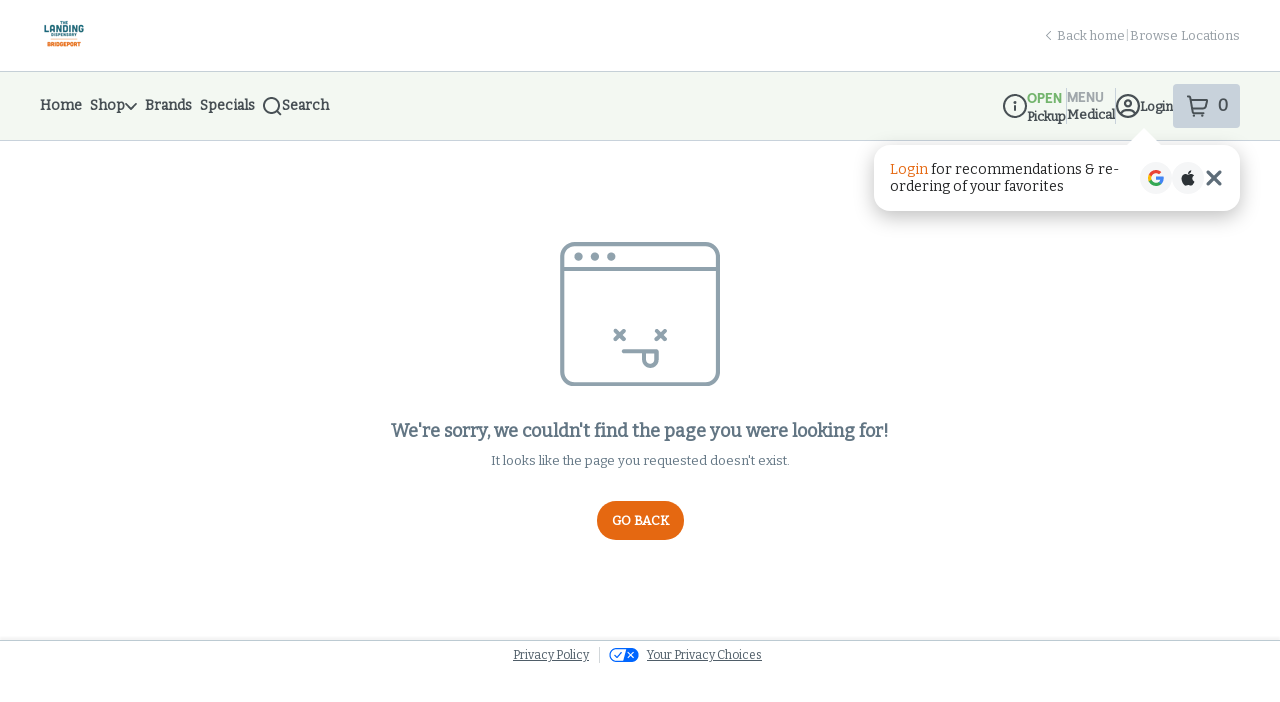

--- FILE ---
content_type: text/javascript
request_url: https://assets2.dutchie.com/_next/static/chunks/3231-57e20920dcd29b47.js
body_size: 3504
content:
"use strict";(self.webpackChunk_N_E=self.webpackChunk_N_E||[]).push([[3231],{71066:function(e,r,o){o.d(r,{i:function(){return C}});var t=o(67294),n=o(71893),i=o(52387),a=o(97101),l=o(81100);var d=o(96207),c=o(6283),s=o(85893);function u(e){var r=e.selected,o=void 0!==r&&r,t=e.label,n=e.onClick,i=e.enableDropdown,a=void 0!==i&&i,l=e.reference,d=void 0===l?null:l;return(0,s.jsx)(g,{ref:d,children:(0,s.jsxs)(y,{selected:o,onClick:n,children:[t,a&&(0,s.jsx)(c.Z,{active:o.toString(),height:12,width:11})]})})}var g=n.default.div.withConfig({displayName:"filter-pill__Container",componentId:"sc-1d7r41f-0"})(["margin-right:8px;"]),p=(0,n.css)(["background-color:",";color:",";"],(function(e){return e.theme.colors.grey[80]}),(function(e){return e.theme.colors.primaryBlack})),y=(0,n.default)(d.zx).withConfig({displayName:"filter-pill__Pill",componentId:"sc-1d7r41f-1"})(["text-transform:capitalize;white-space:nowrap;font-size:12px;height:35px;padding:11px 15px;color:",";background-color:",";"," svg{margin-right:unset;margin-left:5px;fill:currentColor;}"],(function(e){return e.theme.colors.grey[30]}),(function(e){return e.theme.colors.blueGrey[95]}),(function(e){return e.selected&&p})),f=o(60362);function h(e){var r=e.categories,o=e.selectedCategoryValue,t=e.handleCategorySelect;return(0,s.jsx)(w,{children:(0,s.jsxs)(m,{children:[(0,s.jsx)(b,{children:(0,s.jsx)(k,{children:(0,s.jsx)(v,{onClick:function(){return t(null)},selected:!o,children:"All Categories"})})}),null===r||void 0===r?void 0:r.map((function(e){return(0,s.jsx)(b,{children:(0,s.jsx)(k,{children:(0,s.jsx)(v,{onClick:function(){return t(e.key)},selected:e.key===o,children:e.label})})},e.key)}))]})})}var v=(0,n.default)(f.P3).withConfig({displayName:"category-dropdown-modal__Anchor",componentId:"sc-1agm7kb-0"})(["",";padding:0 30px;cursor:pointer;color:",";font-size:14px;font-weight:",";line-height:2;display:flex;align-items:center;width:100%;height:100%;"],(function(e){return e.selected&&"font-weight: bold"}),(function(e){return e.theme.colors.grey[25]}),(function(e){return e.selected?"bold":"normal"})),m=n.default.ol.withConfig({displayName:"category-dropdown-modal__LinkList",componentId:"sc-1agm7kb-1"})(["list-style:none;margin:0;padding:19px 0 24px 0;:first-child{padding-top:0;}:last-child{padding-bottom:0;}"]),b=n.default.div.withConfig({displayName:"category-dropdown-modal__ListItemContainer",componentId:"sc-1agm7kb-2"})(["width:100%;padding:0;height:42px;display:flex;align-items:center;&:hover{background:",";}"],(function(e){return e.theme.colors.primaryGrey})),k=n.default.li.withConfig({displayName:"category-dropdown-modal__LinkContainer",componentId:"sc-1agm7kb-3"})(["width:100%;height:100%;"]),w=(0,n.default)(d.Lt).withConfig({displayName:"category-dropdown-modal__StyledDropdown",componentId:"sc-1agm7kb-4"})(["color:",";position:relative;border-radius:8px;"],(function(e){return e.theme.colors.primaryBlack}));function C(e){var r,o=function(e){var r=e.categoriesSubcategories,o=(0,l.Z)(),n=o.defaults,i=o.queryParams,d=o.setQueryParams,c=i.category,s=i.subcategories,u=(0,t.useState)(!1),g=u[0],p=u[1],y=(0,t.useMemo)((function(){return function(e){var r={};return e.length>0&&e.forEach((function(e){r["".concat(e.category.key)]=e.subcategories})),r}(r)}),[r]),f=r.map((function(e){return e.category})),h=f.filter((function(e){return e.key===c}));return{selectedCategoryOption:(0,a.Z)(h,1)[0],selectedSubcategories:s,showCategorySelect:g,setShowCategorySelect:p,availableCategories:f,subcategoriesForCategory:y[c],handleSelectCategory:function(e){d({category:null!==e&&void 0!==e?e:n.category,subcategories:n.subcategories,page:n.page}),p(!1)},handleSelectSubcategory:function(e,r){d({subcategories:r?[]:[e],page:n.page})}}}({categoriesSubcategories:e.categoriesSubcategories}),n=o.selectedCategoryOption,i=o.selectedSubcategories,d=o.showCategorySelect,c=o.setShowCategorySelect,g=o.availableCategories,p=o.subcategoriesForCategory,y=o.handleSelectCategory,f=o.handleSelectSubcategory,v=(0,t.useRef)(null);return(0,s.jsxs)(x,{className:"subcategories-pills",marginTop:"25px",children:[(0,s.jsxs)(P,{children:[(0,s.jsx)(u,{selected:!0,label:null!==(r=null===n||void 0===n?void 0:n.label)&&void 0!==r?r:"All Categories",onClick:function(){return c(!0)},enableDropdown:!0,reference:v}),null===p||void 0===p?void 0:p.map((function(e){var r=!(null===i||void 0===i||!i.includes(e.key));return(0,s.jsx)(u,{selected:r,label:e.label,enableDropdown:!1,onClick:function(){return f(e.key,r)}},e.key)}))]}),(0,s.jsx)(S,{open:d,anchorEl:v.current,onClose:function(){return c(!1)},anchorOrigin:{vertical:"bottom",horizontal:"left"},transformOrigin:{vertical:"top",horizontal:"right"},children:(0,s.jsx)(h,{categories:g,selectedCategoryValue:null===n||void 0===n?void 0:n.key,handleCategorySelect:y})})]})}var P=n.default.div.withConfig({displayName:"category-subcategory-pills__PillsContainer",componentId:"sc-a1zek6-0"})(["display:flex;overflow:scroll;padding-left:16px;> :last-child{padding-right:25px;}&::-webkit-scrollbar{display:none;}"]),x=n.default.div.withConfig({displayName:"category-subcategory-pills__Container",componentId:"sc-a1zek6-1"})(["display:flex;margin-top:",";width:100%;"],(function(e){return e.marginTop})),S=(0,n.default)(i.ZP).withConfig({displayName:"category-subcategory-pills__CategoryDropdown",componentId:"sc-a1zek6-2"})(["margin-top:5px;"])},41877:function(e,r,o){o.d(r,{k:function(){return N}});var t=o(59499),n=o(70097),i=o(69392),a=o(4597),l=o(59216),d=o(7857),c=o(81100),s=o(22873),u=o(596),g=o(67294),p=o(11163),y=o(41144),f=o(15426),h=o(4381),v=o(1756),m=o(8840),b=o(17405),k=o(26937);function w(e){var r,o=e.category,t=e.error,n=e.inventoryId,a=e.loading,l=e.productId,d=e.products,u=e.searchQuery,w=e.skip,C=void 0===w||w,P=(0,h.Z)(),x=(0,c.Z)(),S=x.queryParams,j=x.defaults,I=(0,f.ZP)().dispensary,_=null===I||void 0===I?void 0:I.id,O=null!==o&&void 0!==o?o:void 0,z=(0,s.Vb)(),N=!S.search,Z=(0,g.useMemo)((function(){var e,r;return null!==(e=null===(r=z["growth.ads.category-page-sponsored-brand-placements.config"])||void 0===r?void 0:r[P.variant])&&void 0!==e?e:[]}),[z,P.variant]),D=(0,g.useMemo)((function(){var e,r;return null!==(e=null===(r=z["growth.ads.search-page-sponsored-brand-placements.config"])||void 0===r?void 0:r[P.variant])&&void 0!==e?e:[]}),[z,P.variant]),Q=N?Z:D,T=null!==(r=null===Q||void 0===Q?void 0:Q.length)&&void 0!==r?r:0,A=(0,m.M)().filters,M=Boolean(u&&u.length<b._),L=C||!_||Boolean(t)||0===T||!N&&M,B=(0,i.W$z)({fetchPolicy:v.TP,variables:{input:{limit:T,dispensaryId:_,inventoryId:n,category:O,searchQuery:u,productId:l,filters:A}},skip:L}),E=B.data,V=B.loading,q=B.error,F=null===E||void 0===E?void 0:E.getSponsoredProducts,R=(0,p.useRouter)().query,$=(0,k.aT)(F,R,S,j,null!==o&&void 0!==o?o:"",_);return{products:(0,g.useMemo)((function(){if(a||V||t)return[];if(C||!$.length||q)return d;var e=$.map(y.cR);return function(e,r,o){if(0===o.length||0===r.length)return e;for(var t=new Set(r.map((function(e){return e.id}))),n=e.filter((function(e){return!t.has(e.id)})),i=[],a=0,l=0,d=0;d<n.length+r.length;d++)o.includes(d)&&l<r.length?i.push(r[l++]):a<n.length&&i.push(n[a++]);for(;a<n.length;)i.push(n[a++]);return i}(d,e,Q)}),[Q,d,t,a,C,$,q,V]),loading:a||V,error:t}}var C=o(4512),P=o(61462),x=o(2272),S=o(68699),j=o(46534);function I(e){var r,o=e.category,t=null!==(r=(0,s.Vb)()["growth.platform.personalization-recommended-v2.rollout"])&&void 0!==r&&r,n=function(e){var r=e.category,o=e.skipApiCall,t=void 0!==o&&o,n=(0,f.ZP)().dispensary,a=null===n||void 0===n?void 0:n.id,d=!!a,c=(0,v.eT)(a,r),s=(0,S.NH)(),u=(0,l.D)(),g=!d||!r,p=g||!u,y=t||g||!s,h=(0,m.M)().filters,b=(0,i.$2L)({fetchPolicy:v.TP,skip:p,variables:{input:{dispensaryId:a,category:r,inventoryId:c,minimumProducts:3,filters:h}}}),k=(0,j.F)((function(){return Promise.resolve([])}),[],i.ZJz.recommendedForYou,{limit:25,skip:y,category:null!==r&&void 0!==r?r:void 0}),w=k.data,C=k.loading,x=k.error,I={data:w?{getPersonalizedProducts:{products:w}}:void 0,loading:C,error:x,refetch:function(){var e=w?{getPersonalizedProducts:{products:w}}:void 0;return Promise.resolve({data:e,loading:!1,networkStatus:P.Ie.ready,stale:!1})},fetchMore:function(){var e=w?{getPersonalizedProducts:{products:w}}:void 0;return Promise.resolve({data:e,loading:!1,networkStatus:P.Ie.ready,stale:!1})},updateQuery:function(){return w?{getPersonalizedProducts:{products:w}}:void 0},startPolling:void 0,stopPolling:void 0,subscribeToMore:void 0,client:{},networkStatus:P.Ie.ready,called:!0,variables:{}};return{loading:!d||b.loading||C,sponsoredBrandQuery:b,personalizedProductsQuery:I}}({category:o,skipApiCall:!t}),a=function(e){var r=e.category,o=e.skipApiCall,t=void 0!==o&&o,n=(0,f.ZP)().dispensary,a=(0,x.Z)().menuType,d=null===n||void 0===n?void 0:n.id,c=!!d,s=(0,v.eT)(d,r),u=(0,S.NH)(),g=(0,l.D)(),p=!c||!r,y=p||!g,h=t||p||!u,b=(0,m.M)().filters,k=(0,i.$2L)({fetchPolicy:v.TP,skip:y,variables:{input:{dispensaryId:d,category:r,inventoryId:s,minimumProducts:3,filters:b}}}),w=(0,i.UEL)({fetchPolicy:"network-only",skip:h,variables:{input:{dispensaryId:d,limit:25,filter:{menuType:a,category:r}}}});return{loading:!c||k.loading||w.loading,sponsoredBrandQuery:k,personalizedProductsQuery:w}}({category:o,skipApiCall:t});return t?n:a}var _=["products","loading","error"];function O(e,r){var o=Object.keys(e);if(Object.getOwnPropertySymbols){var t=Object.getOwnPropertySymbols(e);r&&(t=t.filter((function(r){return Object.getOwnPropertyDescriptor(e,r).enumerable}))),o.push.apply(o,t)}return o}function z(e){for(var r=1;r<arguments.length;r++){var o=null!=arguments[r]?arguments[r]:{};r%2?O(Object(o),!0).forEach((function(r){(0,t.Z)(e,r,o[r])})):Object.getOwnPropertyDescriptors?Object.defineProperties(e,Object.getOwnPropertyDescriptors(o)):O(Object(o)).forEach((function(r){Object.defineProperty(e,r,Object.getOwnPropertyDescriptor(o,r))}))}return e}function N(e){var r,o,t=e.perPage,g=(0,c.Z)().queryParams,p=(0,d.l)(),y=(0,s.Vb)(),f=(0,l.D)(),h=!!g.brands.length,v=null!==(r=null===(o=y["growth.ads.sponsored-products.additional-category-placements.config"])||void 0===o?void 0:o.placements)&&void 0!==r?r:[12,42],m=5+v.length,b=null===p||void 0===p?void 0:p.value,k=g.search,P=k?i.D1h.searchProductAuc:i.D1h.categoryProductAuc,x=!k,S=I({category:b}),j=(0,u.t)({category:b}),O=j.productIds,N=j.loading,Z=(0,C.Z)({filters:{productIds:O},perPage:t,sortBy:h?void 0:g.sortby}),D=Z.products,Q=Z.loading,T=Z.error,A=(0,n.Z)(Z,_),M=x&&void 0!==y["growth.ads.category-page-sponsored-brand-placements.config"],L=(0,a.ed)({skip:M||!f||x&&!b,limit:m,additionalPlacements:v,inventoryId:P,category:b,searchQuery:k,products:D,loading:Q,error:T}),B=w({skip:!M||!f||!b,limit:m,inventoryId:P,category:b,searchQuery:k,products:D,loading:Q,error:T}),E=M?B:L;return z(z(z({},E),A),{},{loading:E.loading||S.loading||N,productsCarouselQueries:S})}}}]);
//# sourceMappingURL=3231-57e20920dcd29b47.js.map

--- FILE ---
content_type: text/javascript
request_url: https://tags.cnna.io/?segmentId=ginaROoJqQBgZ-tDApYQWw&appId=82c0602a-a49e-4234-a73e-59d6f136346d&plugin=googleAds&conversionId=AW-11191125500&conversionLabel=AxFCCLed3PgYEPyLrNgp&environment=dutchie-subdomain
body_size: 12543
content:
!function(){function t(t,e,r,n){Object.defineProperty(t,e,{get:r,set:n,enumerable:!0,configurable:!0})}var e,r,n,o,i="undefined"!=typeof globalThis?globalThis:"undefined"!=typeof self?self:"undefined"!=typeof window?window:"undefined"!=typeof global?global:{},f={},s={},a=i.parcelRequire07df;null==a&&((a=function(t){if(t in f)return f[t].exports;if(t in s){var e=s[t];delete s[t];var r={id:t,exports:{}};return f[t]=r,e.call(r.exports,r,r.exports),r.exports}var n=Error("Cannot find module '"+t+"'");throw n.code="MODULE_NOT_FOUND",n}).register=function(t,e){s[t]=e},i.parcelRequire07df=a);var u=a.register;u("7SZEv",function(e,r){t(e.exports,"register",function(){return n},function(t){return n=t}),t(e.exports,"resolve",function(){return o},function(t){return o=t});var n,o,i=new Map;n=function(t,e){for(var r=0;r<e.length-1;r+=2)i.set(e[r],{baseUrl:t,path:e[r+1]})},o=function(t){var e=i.get(t);if(null==e)throw Error("Could not resolve bundle with id "+t);return new URL(e.path,e.baseUrl).toString()}}),u("4lGUa",function(e,r){t(e.exports,"getBundleURL",function(){return n},function(t){return n=t});var n,o={};n=function(t){var e=o[t];return e||(e=function(){try{throw Error()}catch(e){var t=(""+e.stack).match(/(https?|file|ftp|(chrome|moz|safari-web)-extension):\/\/[^)\n]+/g);if(t)return(""+t[2]).replace(/^((?:https?|file|ftp|(chrome|moz|safari-web)-extension):\/\/.+)\/[^/]+$/,"$1")+"/"}return"/"}(),o[t]=e),e}}),u("9gbKS",function(e,r){t(e.exports,"_",function(){return o});var n=a("nvKTJ");function o(t){for(var e=1;e<arguments.length;e++){var r=null!=arguments[e]?arguments[e]:{},o=Object.keys(r);"function"==typeof Object.getOwnPropertySymbols&&(o=o.concat(Object.getOwnPropertySymbols(r).filter(function(t){return Object.getOwnPropertyDescriptor(r,t).enumerable}))),o.forEach(function(e){(0,n._)(t,e,r[e])})}return t}}),u("nvKTJ",function(e,r){t(e.exports,"_",function(){return n});function n(t,e,r){return e in t?Object.defineProperty(t,e,{value:r,enumerable:!0,configurable:!0,writable:!0}):t[e]=r,t}}),u("lwczO",function(e,r){t(e.exports,"createLogger",function(){return f}),t(e.exports,"default",function(){return s});let n={debug:"color: White; background: #CB7A01; font-weight: bold; padding: 1px 4px; border-radius: 3px;",info:"color: White; background: #388AB8; font-weight: bold; padding: 1px 4px; border-radius: 3px;",warn:"color: White; background: #F26430; font-weight: bold; padding: 1px 4px; border-radius: 3px;",error:"color: White; background: #AD343E; font-weight: bold; padding: 1px 4px; border-radius: 3px;"},o=t=>"string"==typeof t||"number"==typeof t?t.toString():Array.isArray(t)?t.map(o).join(" "):JSON.stringify(t,null,2),i=(t,e,r,n)=>{let o=new Date().toISOString(),i=r?`${e} - ${r}`:e;return`${o} [${i}] ${t.toUpperCase()} : ${n}`},f=t=>{let e=null,r=(r,...f)=>{let s=i(r,t,e,o(f));console.log(`%c${s}`,n[r]||"")};return{setLabel:t=>{e=t},debug:(...t)=>r("debug",...t),info:(...t)=>r("info",...t),warn:(...t)=>r("warn",...t),error:(...t)=>r("error",...t)}};var s=f("MJ")}),u("3tZSl",function(e,r){t(e.exports,"datalayerSource",function(){return n});let n=(t,e=window.dataLayer||[])=>{if(!e||"function"!=typeof e.push){console.error("dataLayer.push is not a function");return}e.forEach(e=>{t(e)});let r=e.push.bind(e);e.push=(...n)=>{r(...n),t(e.slice(-1)[0])}}}),u("kuf8T",function(e,r){t(e.exports,"xhrRequestSource",function(){return n}),t(e.exports,"formatXhrPayload",function(){return o});let n=t=>{let e=XMLHttpRequest.prototype.send;XMLHttpRequest.prototype.send=function(r){this.addEventListener("readystatechange",function(){t(r)}),e.apply(this,arguments)}},o=t=>{if(t instanceof FormData||t instanceof URLSearchParams)return Object.fromEntries(Array.from(t));if("string"==typeof t)try{return JSON.parse(t)}catch(t){}return t}}),u("eU8cG",function(e,r){t(e.exports,"xhrResponseSource",function(){return n});let n=t=>{let e=XMLHttpRequest.prototype.open;XMLHttpRequest.prototype.open=function(){this.addEventListener("load",()=>t(this)),e.apply(this,arguments)}}}),u("apXfG",function(e,r){t(e.exports,"fetchSource",function(){return n});let n=(t,e)=>{let r=window.fetch;window.fetch=function(...n){return t(...n),r(...n).then(async t=>{let r=t.clone();return e(t,await o(r)),t}).catch(t=>{throw console.error("Fetch error:",t),t})}},o=async t=>{let e=t.headers.get("content-type");return e&&e.includes("application/json")?await t.json():await t.text()}}),u("gI1kx",function(e,r){t(e.exports,"pollForElement",function(){return n});let n=(t,e,r=100,n=3e4)=>{let o=Date.now(),i=setInterval(()=>{t.map(t=>null!==document.querySelector(t)).every(Boolean)?(clearInterval(i),e()):Date.now()-o>=n&&clearInterval(i)},r)}}),u("eUzHe",function(t,e){t.exports=a("aiXW3")(a("7SZEv").resolve("bgaXi")).then(()=>a("9tnsc"))}),u("aiXW3",function(t,e){var r=a("1c3ZS");t.exports=r(function(t){return new Promise(function(e,r){if([].concat(document.getElementsByTagName("script")).some(function(e){return e.src===t})){e();return}var n=document.createElement("link");n.href=t,n.rel="preload",n.as="script",document.head.appendChild(n);var o=document.createElement("script");o.async=!0,o.type="text/javascript",o.src=t,o.onerror=function(e){var n=TypeError("Failed to fetch dynamically imported module: ".concat(t,". Error: ").concat(e.message));o.onerror=o.onload=null,o.remove(),r(n)},o.onload=function(){o.onerror=o.onload=null,e()},document.getElementsByTagName("head")[0].appendChild(o)})})}),u("1c3ZS",function(t,e){var r={},n={},o={};t.exports=function(t,e){return function(i){var f=function(t){switch(t){case"preload":return n;case"prefetch":return o;default:return r}}(e);return f[i]?f[i]:f[i]=t.apply(null,arguments).catch(function(t){throw delete f[i],t})}}}),a("7SZEv").register(a("4lGUa").getBundleURL("fDxWw"),JSON.parse('["fDxWw","index.js","bgaXi","adapters.531d282f.js","32qsa","tracker.6431efcf.js","cJt3G","impressions.d15b5c95.js","41h2r","ecommerce.25984dec.js","dqqna","tracker.ea01267b.js","e9BL7","impressions.b1a4a20b.js","7gxBy","ecommerce.66b8c4d7.js","9DPLo","ecommerce.8bef9180.js","6NtUh","bigcommerce.9941478e.js","7kseD","blaze.2b69ca65.js","k6WnI","buddi.64a75f07.js","5P0NC","dispense.08e73dbe.js","bvWSZ","drupal.16fbb34a.js","5QIpC","dutchie-iframe.1417c9c6.js","4Xfd5","dutchie-subdomain.3f910997.js","jgSon","dutchie-plus.19bcdfa6.js","jAQaW","dutchie.eecd1a35.js","292sz","ecwid.93209d8c.js","5Ufez","evenue.260b8f8d.js","HtKqv","foxy.739b589c.js","9voW2","grassdoor.69439c32.js","jFecf","greenrush.0bfa5123.js","hraRe","iqmetrix.18807092.js","kp1Mc","jane.d0089c80.js","3mysF","leafly.9c0939f0.js","5thz2","lightspeed.12b57680.js","1lWLa","magento.83ff86da.js","5znd4","meadow.ddef5515.js","4jzOF","olla.21fabde1.js","j9xDU","shopify.a31b6d57.js","8FLYg","square.441c3ca7.js","4yUUm","sticky-leaf.7df87a63.js","jBZ8z","sweed.2c142433.js","8ITl5","tymber.66156e3b.js","cWZQT","ticketmaster.21926875.js","kiJMr","ticketure.d10a2db2.js","7tJCy","tnew.e92de229.js","euBXr","weave.c4e927e3.js","5620G","webjoint.02608fbb.js","dPOq8","wefunder.3a785702.js","lj3rq","wix.af8229a7.js","fwDWh","woocommerce.f0353430.js","9xs8E","yotpo.ffd487c1.js","2XTWP","flowhub.24c09210.js","ltium","thirdparty.1d2a32c6.js","6L2JC","carrot.26545ac0.js","6x0lw","impressions.f72ecb4c.js"]'));var l=a("9gbKS"),c=a("lwczO"),l=a("9gbKS"),h=()=>{let t=document.getElementsByTagName("script"),e=document.currentScript||t[t.length-1],r=Object.fromEntries(new URLSearchParams(e.src.substring(e.src.indexOf("?"))).entries()),{mediajelAppId:n,appId:o,version:i}=r,f=function(t,e){if(null==t)return{};var r,n,o=function(t,e){if(null==t)return{};var r,n,o={},i=Object.keys(t);for(n=0;n<i.length;n++)r=i[n],e.indexOf(r)>=0||(o[r]=t[r]);return o}(t,e);if(Object.getOwnPropertySymbols){var i=Object.getOwnPropertySymbols(t);for(n=0;n<i.length;n++)r=i[n],!(e.indexOf(r)>=0)&&Object.prototype.propertyIsEnumerable.call(t,r)&&(o[r]=t[r])}return o}(r,["mediajelAppId","appId","version"]);return(0,l._)({appId:o||n,version:i||"1",environment:f.environment||"production",collector:f.test?"//collector.dmp.mediajel.ninja":"//collector-azsx401.dmp.cnna.io",tag:e.outerHTML.replace(/&amp;/g,"&").replace(/\\"/g,'"')},f)},c=a("lwczO");e=function(t){var e,r,n=function(t){var e=t.length;if(e%4>0)throw Error("Invalid string. Length must be a multiple of 4");var r=t.indexOf("=");-1===r&&(r=e);var n=r===e?0:4-r%4;return[r,n]}(t),o=n[0],i=n[1],f=new g((o+i)*3/4-i),s=0,a=i>0?o-4:o;for(r=0;r<a;r+=4)e=d[t.charCodeAt(r)]<<18|d[t.charCodeAt(r+1)]<<12|d[t.charCodeAt(r+2)]<<6|d[t.charCodeAt(r+3)],f[s++]=e>>16&255,f[s++]=e>>8&255,f[s++]=255&e;return 2===i&&(e=d[t.charCodeAt(r)]<<2|d[t.charCodeAt(r+1)]>>4,f[s++]=255&e),1===i&&(e=d[t.charCodeAt(r)]<<10|d[t.charCodeAt(r+1)]<<4|d[t.charCodeAt(r+2)]>>2,f[s++]=e>>8&255,f[s++]=255&e),f},r=function(t){for(var e,r=t.length,n=r%3,o=[],i=0,f=r-n;i<f;i+=16383)o.push(function(t,e,r){for(var n,o=[],i=e;i<r;i+=3)o.push(p[(n=(t[i]<<16&0xff0000)+(t[i+1]<<8&65280)+(255&t[i+2]))>>18&63]+p[n>>12&63]+p[n>>6&63]+p[63&n]);return o.join("")}(t,i,i+16383>f?f:i+16383));return 1===n?o.push(p[(e=t[r-1])>>2]+p[e<<4&63]+"=="):2===n&&o.push(p[(e=(t[r-2]<<8)+t[r-1])>>10]+p[e>>4&63]+p[e<<2&63]+"="),o.join("")};for(var p=[],d=[],g="undefined"!=typeof Uint8Array?Uint8Array:Array,y="ABCDEFGHIJKLMNOPQRSTUVWXYZabcdefghijklmnopqrstuvwxyz0123456789+/",b=0,w=y.length;b<w;++b)p[b]=y[b],d[y.charCodeAt(b)]=b;d["-".charCodeAt(0)]=62,d["_".charCodeAt(0)]=63,n=function(t,e,r,n,o){var i,f,s=8*o-n-1,a=(1<<s)-1,u=a>>1,l=-7,c=r?o-1:0,h=r?-1:1,p=t[e+c];for(c+=h,i=p&(1<<-l)-1,p>>=-l,l+=s;l>0;i=256*i+t[e+c],c+=h,l-=8);for(f=i&(1<<-l)-1,i>>=-l,l+=n;l>0;f=256*f+t[e+c],c+=h,l-=8);if(0===i)i=1-u;else{if(i===a)return f?NaN:1/0*(p?-1:1);f+=Math.pow(2,n),i-=u}return(p?-1:1)*f*Math.pow(2,i-n)},o=function(t,e,r,n,o,i){var f,s,a,u=8*i-o-1,l=(1<<u)-1,c=l>>1,h=23===o?5960464477539062e-23:0,p=n?0:i-1,d=n?1:-1,g=e<0||0===e&&1/e<0?1:0;for(isNaN(e=Math.abs(e))||e===1/0?(s=isNaN(e)?1:0,f=l):(f=Math.floor(Math.log(e)/Math.LN2),e*(a=Math.pow(2,-f))<1&&(f--,a*=2),f+c>=1?e+=h/a:e+=h*Math.pow(2,1-c),e*a>=2&&(f++,a/=2),f+c>=l?(s=0,f=l):f+c>=1?(s=(e*a-1)*Math.pow(2,o),f+=c):(s=e*Math.pow(2,c-1)*Math.pow(2,o),f=0));o>=8;t[r+p]=255&s,p+=d,s/=256,o-=8);for(f=f<<o|s,u+=o;u>0;t[r+p]=255&f,p+=d,f/=256,u-=8);t[r+p-d]|=128*g};let m="function"==typeof Symbol&&"function"==typeof Symbol.for?Symbol.for("nodejs.util.inspect.custom"):null;function E(t){if(t>0x7fffffff)throw RangeError('The value "'+t+'" is invalid for option "size"');let e=new Uint8Array(t);return Object.setPrototypeOf(e,v.prototype),e}function v(t,e,r){if("number"==typeof t){if("string"==typeof e)throw TypeError('The "string" argument must be of type string. Received type number');return B(t)}return A(t,e,r)}function A(t,e,r){if("string"==typeof t)return function(t,e){if(("string"!=typeof e||""===e)&&(e="utf8"),!v.isEncoding(e))throw TypeError("Unknown encoding: "+e);let r=0|R(t,e),n=E(r),o=n.write(t,e);return o!==r&&(n=n.slice(0,o)),n}(t,e);if(ArrayBuffer.isView(t))return function(t){if(K(t,Uint8Array)){let e=new Uint8Array(t);return x(e.buffer,e.byteOffset,e.byteLength)}return S(t)}(t);if(null==t)throw TypeError("The first argument must be one of type string, Buffer, ArrayBuffer, Array, or Array-like Object. Received type "+typeof t);if(K(t,ArrayBuffer)||t&&K(t.buffer,ArrayBuffer)||"undefined"!=typeof SharedArrayBuffer&&(K(t,SharedArrayBuffer)||t&&K(t.buffer,SharedArrayBuffer)))return x(t,e,r);if("number"==typeof t)throw TypeError('The "value" argument must not be of type number. Received type number');let n=t.valueOf&&t.valueOf();if(null!=n&&n!==t)return v.from(n,e,r);let o=function(t){var e;if(v.isBuffer(t)){let e=0|I(t.length),r=E(e);return 0===r.length||t.copy(r,0,0,e),r}return void 0!==t.length?"number"!=typeof t.length||(e=t.length)!=e?E(0):S(t):"Buffer"===t.type&&Array.isArray(t.data)?S(t.data):void 0}(t);if(o)return o;if("undefined"!=typeof Symbol&&null!=Symbol.toPrimitive&&"function"==typeof t[Symbol.toPrimitive])return v.from(t[Symbol.toPrimitive]("string"),e,r);throw TypeError("The first argument must be one of type string, Buffer, ArrayBuffer, Array, or Array-like Object. Received type "+typeof t)}function _(t){if("number"!=typeof t)throw TypeError('"size" argument must be of type number');if(t<0)throw RangeError('The value "'+t+'" is invalid for option "size"')}function B(t){return _(t),E(t<0?0:0|I(t))}function S(t){let e=t.length<0?0:0|I(t.length),r=E(e);for(let n=0;n<e;n+=1)r[n]=255&t[n];return r}function x(t,e,r){let n;if(e<0||t.byteLength<e)throw RangeError('"offset" is outside of buffer bounds');if(t.byteLength<e+(r||0))throw RangeError('"length" is outside of buffer bounds');return Object.setPrototypeOf(n=void 0===e&&void 0===r?new Uint8Array(t):void 0===r?new Uint8Array(t,e):new Uint8Array(t,e,r),v.prototype),n}function I(t){if(t>=0x7fffffff)throw RangeError("Attempt to allocate Buffer larger than maximum size: 0x7fffffff bytes");return 0|t}function R(t,e){if(v.isBuffer(t))return t.length;if(ArrayBuffer.isView(t)||K(t,ArrayBuffer))return t.byteLength;if("string"!=typeof t)throw TypeError('The "string" argument must be one of type string, Buffer, or ArrayBuffer. Received type '+typeof t);let r=t.length,n=arguments.length>2&&!0===arguments[2];if(!n&&0===r)return 0;let o=!1;for(;;)switch(e){case"ascii":case"latin1":case"binary":return r;case"utf8":case"utf-8":return J(t).length;case"ucs2":case"ucs-2":case"utf16le":case"utf-16le":return 2*r;case"hex":return r>>>1;case"base64":return Z(t).length;default:if(o)return n?-1:J(t).length;e=(""+e).toLowerCase(),o=!0}}function H(t,e,n){let o=!1;if((void 0===e||e<0)&&(e=0),e>this.length||((void 0===n||n>this.length)&&(n=this.length),n<=0||(n>>>=0)<=(e>>>=0)))return"";for(t||(t="utf8");;)switch(t){case"hex":return function(t,e,r){let n=t.length;(!e||e<0)&&(e=0),(!r||r<0||r>n)&&(r=n);let o="";for(let n=e;n<r;++n)o+=V[t[n]];return o}(this,e,n);case"utf8":case"utf-8":return F(this,e,n);case"ascii":return function(t,e,r){let n="";r=Math.min(t.length,r);for(let o=e;o<r;++o)n+=String.fromCharCode(127&t[o]);return n}(this,e,n);case"latin1":case"binary":return function(t,e,r){let n="";r=Math.min(t.length,r);for(let o=e;o<r;++o)n+=String.fromCharCode(t[o]);return n}(this,e,n);case"base64":var i,f;return i=e,f=n,0===i&&f===this.length?r(this):r(this.slice(i,f));case"ucs2":case"ucs-2":case"utf16le":case"utf-16le":return function(t,e,r){let n=t.slice(e,r),o="";for(let t=0;t<n.length-1;t+=2)o+=String.fromCharCode(n[t]+256*n[t+1]);return o}(this,e,n);default:if(o)throw TypeError("Unknown encoding: "+t);t=(t+"").toLowerCase(),o=!0}}function U(t,e,r){let n=t[e];t[e]=t[r],t[r]=n}function j(t,e,r,n,o){var i;if(0===t.length)return -1;if("string"==typeof r?(n=r,r=0):r>0x7fffffff?r=0x7fffffff:r<-0x80000000&&(r=-0x80000000),(i=r=+r)!=i&&(r=o?0:t.length-1),r<0&&(r=t.length+r),r>=t.length){if(o)return -1;r=t.length-1}else if(r<0){if(!o)return -1;r=0}if("string"==typeof e&&(e=v.from(e,n)),v.isBuffer(e))return 0===e.length?-1:O(t,e,r,n,o);if("number"==typeof e)return(e&=255,"function"==typeof Uint8Array.prototype.indexOf)?o?Uint8Array.prototype.indexOf.call(t,e,r):Uint8Array.prototype.lastIndexOf.call(t,e,r):O(t,[e],r,n,o);throw TypeError("val must be string, number or Buffer")}function O(t,e,r,n,o){let i,f=1,s=t.length,a=e.length;if(void 0!==n&&("ucs2"===(n=String(n).toLowerCase())||"ucs-2"===n||"utf16le"===n||"utf-16le"===n)){if(t.length<2||e.length<2)return -1;f=2,s/=2,a/=2,r/=2}function u(t,e){return 1===f?t[e]:t.readUInt16BE(e*f)}if(o){let n=-1;for(i=r;i<s;i++)if(u(t,i)===u(e,-1===n?0:i-n)){if(-1===n&&(n=i),i-n+1===a)return n*f}else -1!==n&&(i-=i-n),n=-1}else for(r+a>s&&(r=s-a),i=r;i>=0;i--){let r=!0;for(let n=0;n<a;n++)if(u(t,i+n)!==u(e,n)){r=!1;break}if(r)return i}return -1}function F(t,e,r){r=Math.min(t.length,r);let n=[],o=e;for(;o<r;){let e=t[o],i=null,f=e>239?4:e>223?3:e>191?2:1;if(o+f<=r){let r,n,s,a;switch(f){case 1:e<128&&(i=e);break;case 2:(192&(r=t[o+1]))==128&&(a=(31&e)<<6|63&r)>127&&(i=a);break;case 3:r=t[o+1],n=t[o+2],(192&r)==128&&(192&n)==128&&(a=(15&e)<<12|(63&r)<<6|63&n)>2047&&(a<55296||a>57343)&&(i=a);break;case 4:r=t[o+1],n=t[o+2],s=t[o+3],(192&r)==128&&(192&n)==128&&(192&s)==128&&(a=(15&e)<<18|(63&r)<<12|(63&n)<<6|63&s)>65535&&a<1114112&&(i=a)}}null===i?(i=65533,f=1):i>65535&&(i-=65536,n.push(i>>>10&1023|55296),i=56320|1023&i),n.push(i),o+=f}return function(t){let e=t.length;if(e<=4096)return String.fromCharCode.apply(String,t);let r="",n=0;for(;n<e;)r+=String.fromCharCode.apply(String,t.slice(n,n+=4096));return r}(n)}function L(t,e,r){if(t%1!=0||t<0)throw RangeError("offset is not uint");if(t+e>r)throw RangeError("Trying to access beyond buffer length")}function T(t,e,r,n,o,i){if(!v.isBuffer(t))throw TypeError('"buffer" argument must be a Buffer instance');if(e>o||e<i)throw RangeError('"value" argument is out of bounds');if(r+n>t.length)throw RangeError("Index out of range")}function $(t,e,r,n,o){q(e,n,o,t,r,7);let i=Number(e&BigInt(0xffffffff));t[r++]=i,i>>=8,t[r++]=i,i>>=8,t[r++]=i,i>>=8,t[r++]=i;let f=Number(e>>BigInt(32)&BigInt(0xffffffff));return t[r++]=f,f>>=8,t[r++]=f,f>>=8,t[r++]=f,f>>=8,t[r++]=f,r}function k(t,e,r,n,o){q(e,n,o,t,r,7);let i=Number(e&BigInt(0xffffffff));t[r+7]=i,i>>=8,t[r+6]=i,i>>=8,t[r+5]=i,i>>=8,t[r+4]=i;let f=Number(e>>BigInt(32)&BigInt(0xffffffff));return t[r+3]=f,f>>=8,t[r+2]=f,f>>=8,t[r+1]=f,f>>=8,t[r]=f,r+8}function C(t,e,r,n,o,i){if(r+n>t.length||r<0)throw RangeError("Index out of range")}function P(t,e,r,n,i){return e=+e,r>>>=0,i||C(t,e,r,4,34028234663852886e22,-34028234663852886e22),o(t,e,r,n,23,4),r+4}function M(t,e,r,n,i){return e=+e,r>>>=0,i||C(t,e,r,8,17976931348623157e292,-17976931348623157e292),o(t,e,r,n,52,8),r+8}v.TYPED_ARRAY_SUPPORT=function(){try{let t=new Uint8Array(1),e={foo:function(){return 42}};return Object.setPrototypeOf(e,Uint8Array.prototype),Object.setPrototypeOf(t,e),42===t.foo()}catch(t){return!1}}(),v.TYPED_ARRAY_SUPPORT||"undefined"==typeof console||"function"!=typeof console.error||console.error("This browser lacks typed array (Uint8Array) support which is required by `buffer` v5.x. Use `buffer` v4.x if you require old browser support."),Object.defineProperty(v.prototype,"parent",{enumerable:!0,get:function(){if(v.isBuffer(this))return this.buffer}}),Object.defineProperty(v.prototype,"offset",{enumerable:!0,get:function(){if(v.isBuffer(this))return this.byteOffset}}),v.poolSize=8192,v.from=function(t,e,r){return A(t,e,r)},Object.setPrototypeOf(v.prototype,Uint8Array.prototype),Object.setPrototypeOf(v,Uint8Array),v.alloc=function(t,e,r){return(_(t),t<=0)?E(t):void 0!==e?"string"==typeof r?E(t).fill(e,r):E(t).fill(e):E(t)},v.allocUnsafe=function(t){return B(t)},v.allocUnsafeSlow=function(t){return B(t)},v.isBuffer=function(t){return null!=t&&!0===t._isBuffer&&t!==v.prototype},v.compare=function(t,e){if(K(t,Uint8Array)&&(t=v.from(t,t.offset,t.byteLength)),K(e,Uint8Array)&&(e=v.from(e,e.offset,e.byteLength)),!v.isBuffer(t)||!v.isBuffer(e))throw TypeError('The "buf1", "buf2" arguments must be one of type Buffer or Uint8Array');if(t===e)return 0;let r=t.length,n=e.length;for(let o=0,i=Math.min(r,n);o<i;++o)if(t[o]!==e[o]){r=t[o],n=e[o];break}return r<n?-1:n<r?1:0},v.isEncoding=function(t){switch(String(t).toLowerCase()){case"hex":case"utf8":case"utf-8":case"ascii":case"latin1":case"binary":case"base64":case"ucs2":case"ucs-2":case"utf16le":case"utf-16le":return!0;default:return!1}},v.concat=function(t,e){let r;if(!Array.isArray(t))throw TypeError('"list" argument must be an Array of Buffers');if(0===t.length)return v.alloc(0);if(void 0===e)for(r=0,e=0;r<t.length;++r)e+=t[r].length;let n=v.allocUnsafe(e),o=0;for(r=0;r<t.length;++r){let e=t[r];if(K(e,Uint8Array))o+e.length>n.length?(v.isBuffer(e)||(e=v.from(e)),e.copy(n,o)):Uint8Array.prototype.set.call(n,e,o);else if(v.isBuffer(e))e.copy(n,o);else throw TypeError('"list" argument must be an Array of Buffers');o+=e.length}return n},v.byteLength=R,v.prototype._isBuffer=!0,v.prototype.swap16=function(){let t=this.length;if(t%2!=0)throw RangeError("Buffer size must be a multiple of 16-bits");for(let e=0;e<t;e+=2)U(this,e,e+1);return this},v.prototype.swap32=function(){let t=this.length;if(t%4!=0)throw RangeError("Buffer size must be a multiple of 32-bits");for(let e=0;e<t;e+=4)U(this,e,e+3),U(this,e+1,e+2);return this},v.prototype.swap64=function(){let t=this.length;if(t%8!=0)throw RangeError("Buffer size must be a multiple of 64-bits");for(let e=0;e<t;e+=8)U(this,e,e+7),U(this,e+1,e+6),U(this,e+2,e+5),U(this,e+3,e+4);return this},v.prototype.toString=function(){let t=this.length;return 0===t?"":0==arguments.length?F(this,0,t):H.apply(this,arguments)},v.prototype.toLocaleString=v.prototype.toString,v.prototype.equals=function(t){if(!v.isBuffer(t))throw TypeError("Argument must be a Buffer");return this===t||0===v.compare(this,t)},v.prototype.inspect=function(){let t="";return t=this.toString("hex",0,50).replace(/(.{2})/g,"$1 ").trim(),this.length>50&&(t+=" ... "),"<Buffer "+t+">"},m&&(v.prototype[m]=v.prototype.inspect),v.prototype.compare=function(t,e,r,n,o){if(K(t,Uint8Array)&&(t=v.from(t,t.offset,t.byteLength)),!v.isBuffer(t))throw TypeError('The "target" argument must be one of type Buffer or Uint8Array. Received type '+typeof t);if(void 0===e&&(e=0),void 0===r&&(r=t?t.length:0),void 0===n&&(n=0),void 0===o&&(o=this.length),e<0||r>t.length||n<0||o>this.length)throw RangeError("out of range index");if(n>=o&&e>=r)return 0;if(n>=o)return -1;if(e>=r)return 1;if(e>>>=0,r>>>=0,n>>>=0,o>>>=0,this===t)return 0;let i=o-n,f=r-e,s=Math.min(i,f),a=this.slice(n,o),u=t.slice(e,r);for(let t=0;t<s;++t)if(a[t]!==u[t]){i=a[t],f=u[t];break}return i<f?-1:f<i?1:0},v.prototype.includes=function(t,e,r){return -1!==this.indexOf(t,e,r)},v.prototype.indexOf=function(t,e,r){return j(this,t,e,r,!0)},v.prototype.lastIndexOf=function(t,e,r){return j(this,t,e,r,!1)},v.prototype.write=function(t,e,r,n){var o,i,f,s,a,u,l,c;if(void 0===e)n="utf8",r=this.length,e=0;else if(void 0===r&&"string"==typeof e)n=e,r=this.length,e=0;else if(isFinite(e))e>>>=0,isFinite(r)?(r>>>=0,void 0===n&&(n="utf8")):(n=r,r=void 0);else throw Error("Buffer.write(string, encoding, offset[, length]) is no longer supported");let h=this.length-e;if((void 0===r||r>h)&&(r=h),t.length>0&&(r<0||e<0)||e>this.length)throw RangeError("Attempt to write outside buffer bounds");n||(n="utf8");let p=!1;for(;;)switch(n){case"hex":return function(t,e,r,n){let o;r=Number(r)||0;let i=t.length-r;n?(n=Number(n))>i&&(n=i):n=i;let f=e.length;for(n>f/2&&(n=f/2),o=0;o<n;++o){let n=parseInt(e.substr(2*o,2),16);if(n!=n)break;t[r+o]=n}return o}(this,t,e,r);case"utf8":case"utf-8":return o=e,i=r,Y(J(t,this.length-o),this,o,i);case"ascii":case"latin1":case"binary":return f=e,s=r,Y(function(t){let e=[];for(let r=0;r<t.length;++r)e.push(255&t.charCodeAt(r));return e}(t),this,f,s);case"base64":return a=e,u=r,Y(Z(t),this,a,u);case"ucs2":case"ucs-2":case"utf16le":case"utf-16le":return l=e,c=r,Y(function(t,e){let r,n;let o=[];for(let i=0;i<t.length&&!((e-=2)<0);++i)n=(r=t.charCodeAt(i))>>8,o.push(r%256),o.push(n);return o}(t,this.length-l),this,l,c);default:if(p)throw TypeError("Unknown encoding: "+n);n=(""+n).toLowerCase(),p=!0}},v.prototype.toJSON=function(){return{type:"Buffer",data:Array.prototype.slice.call(this._arr||this,0)}},v.prototype.slice=function(t,e){let r=this.length;t=~~t,e=void 0===e?r:~~e,t<0?(t+=r)<0&&(t=0):t>r&&(t=r),e<0?(e+=r)<0&&(e=0):e>r&&(e=r),e<t&&(e=t);let n=this.subarray(t,e);return Object.setPrototypeOf(n,v.prototype),n},v.prototype.readUintLE=v.prototype.readUIntLE=function(t,e,r){t>>>=0,e>>>=0,r||L(t,e,this.length);let n=this[t],o=1,i=0;for(;++i<e&&(o*=256);)n+=this[t+i]*o;return n},v.prototype.readUintBE=v.prototype.readUIntBE=function(t,e,r){t>>>=0,e>>>=0,r||L(t,e,this.length);let n=this[t+--e],o=1;for(;e>0&&(o*=256);)n+=this[t+--e]*o;return n},v.prototype.readUint8=v.prototype.readUInt8=function(t,e){return t>>>=0,e||L(t,1,this.length),this[t]},v.prototype.readUint16LE=v.prototype.readUInt16LE=function(t,e){return t>>>=0,e||L(t,2,this.length),this[t]|this[t+1]<<8},v.prototype.readUint16BE=v.prototype.readUInt16BE=function(t,e){return t>>>=0,e||L(t,2,this.length),this[t]<<8|this[t+1]},v.prototype.readUint32LE=v.prototype.readUInt32LE=function(t,e){return t>>>=0,e||L(t,4,this.length),(this[t]|this[t+1]<<8|this[t+2]<<16)+0x1000000*this[t+3]},v.prototype.readUint32BE=v.prototype.readUInt32BE=function(t,e){return t>>>=0,e||L(t,4,this.length),0x1000000*this[t]+(this[t+1]<<16|this[t+2]<<8|this[t+3])},v.prototype.readBigUInt64LE=Q(function(t){W(t>>>=0,"offset");let e=this[t],r=this[t+7];(void 0===e||void 0===r)&&X(t,this.length-8);let n=e+256*this[++t]+65536*this[++t]+0x1000000*this[++t],o=this[++t]+256*this[++t]+65536*this[++t]+0x1000000*r;return BigInt(n)+(BigInt(o)<<BigInt(32))}),v.prototype.readBigUInt64BE=Q(function(t){W(t>>>=0,"offset");let e=this[t],r=this[t+7];(void 0===e||void 0===r)&&X(t,this.length-8);let n=0x1000000*e+65536*this[++t]+256*this[++t]+this[++t],o=0x1000000*this[++t]+65536*this[++t]+256*this[++t]+r;return(BigInt(n)<<BigInt(32))+BigInt(o)}),v.prototype.readIntLE=function(t,e,r){t>>>=0,e>>>=0,r||L(t,e,this.length);let n=this[t],o=1,i=0;for(;++i<e&&(o*=256);)n+=this[t+i]*o;return n>=(o*=128)&&(n-=Math.pow(2,8*e)),n},v.prototype.readIntBE=function(t,e,r){t>>>=0,e>>>=0,r||L(t,e,this.length);let n=e,o=1,i=this[t+--n];for(;n>0&&(o*=256);)i+=this[t+--n]*o;return i>=(o*=128)&&(i-=Math.pow(2,8*e)),i},v.prototype.readInt8=function(t,e){return(t>>>=0,e||L(t,1,this.length),128&this[t])?-((255-this[t]+1)*1):this[t]},v.prototype.readInt16LE=function(t,e){t>>>=0,e||L(t,2,this.length);let r=this[t]|this[t+1]<<8;return 32768&r?0xffff0000|r:r},v.prototype.readInt16BE=function(t,e){t>>>=0,e||L(t,2,this.length);let r=this[t+1]|this[t]<<8;return 32768&r?0xffff0000|r:r},v.prototype.readInt32LE=function(t,e){return t>>>=0,e||L(t,4,this.length),this[t]|this[t+1]<<8|this[t+2]<<16|this[t+3]<<24},v.prototype.readInt32BE=function(t,e){return t>>>=0,e||L(t,4,this.length),this[t]<<24|this[t+1]<<16|this[t+2]<<8|this[t+3]},v.prototype.readBigInt64LE=Q(function(t){W(t>>>=0,"offset");let e=this[t],r=this[t+7];return(void 0===e||void 0===r)&&X(t,this.length-8),(BigInt(this[t+4]+256*this[t+5]+65536*this[t+6]+(r<<24))<<BigInt(32))+BigInt(e+256*this[++t]+65536*this[++t]+0x1000000*this[++t])}),v.prototype.readBigInt64BE=Q(function(t){W(t>>>=0,"offset");let e=this[t],r=this[t+7];return(void 0===e||void 0===r)&&X(t,this.length-8),(BigInt((e<<24)+65536*this[++t]+256*this[++t]+this[++t])<<BigInt(32))+BigInt(0x1000000*this[++t]+65536*this[++t]+256*this[++t]+r)}),v.prototype.readFloatLE=function(t,e){return t>>>=0,e||L(t,4,this.length),n(this,t,!0,23,4)},v.prototype.readFloatBE=function(t,e){return t>>>=0,e||L(t,4,this.length),n(this,t,!1,23,4)},v.prototype.readDoubleLE=function(t,e){return t>>>=0,e||L(t,8,this.length),n(this,t,!0,52,8)},v.prototype.readDoubleBE=function(t,e){return t>>>=0,e||L(t,8,this.length),n(this,t,!1,52,8)},v.prototype.writeUintLE=v.prototype.writeUIntLE=function(t,e,r,n){if(t=+t,e>>>=0,r>>>=0,!n){let n=Math.pow(2,8*r)-1;T(this,t,e,r,n,0)}let o=1,i=0;for(this[e]=255&t;++i<r&&(o*=256);)this[e+i]=t/o&255;return e+r},v.prototype.writeUintBE=v.prototype.writeUIntBE=function(t,e,r,n){if(t=+t,e>>>=0,r>>>=0,!n){let n=Math.pow(2,8*r)-1;T(this,t,e,r,n,0)}let o=r-1,i=1;for(this[e+o]=255&t;--o>=0&&(i*=256);)this[e+o]=t/i&255;return e+r},v.prototype.writeUint8=v.prototype.writeUInt8=function(t,e,r){return t=+t,e>>>=0,r||T(this,t,e,1,255,0),this[e]=255&t,e+1},v.prototype.writeUint16LE=v.prototype.writeUInt16LE=function(t,e,r){return t=+t,e>>>=0,r||T(this,t,e,2,65535,0),this[e]=255&t,this[e+1]=t>>>8,e+2},v.prototype.writeUint16BE=v.prototype.writeUInt16BE=function(t,e,r){return t=+t,e>>>=0,r||T(this,t,e,2,65535,0),this[e]=t>>>8,this[e+1]=255&t,e+2},v.prototype.writeUint32LE=v.prototype.writeUInt32LE=function(t,e,r){return t=+t,e>>>=0,r||T(this,t,e,4,0xffffffff,0),this[e+3]=t>>>24,this[e+2]=t>>>16,this[e+1]=t>>>8,this[e]=255&t,e+4},v.prototype.writeUint32BE=v.prototype.writeUInt32BE=function(t,e,r){return t=+t,e>>>=0,r||T(this,t,e,4,0xffffffff,0),this[e]=t>>>24,this[e+1]=t>>>16,this[e+2]=t>>>8,this[e+3]=255&t,e+4},v.prototype.writeBigUInt64LE=Q(function(t,e=0){return $(this,t,e,BigInt(0),BigInt("0xffffffffffffffff"))}),v.prototype.writeBigUInt64BE=Q(function(t,e=0){return k(this,t,e,BigInt(0),BigInt("0xffffffffffffffff"))}),v.prototype.writeIntLE=function(t,e,r,n){if(t=+t,e>>>=0,!n){let n=Math.pow(2,8*r-1);T(this,t,e,r,n-1,-n)}let o=0,i=1,f=0;for(this[e]=255&t;++o<r&&(i*=256);)t<0&&0===f&&0!==this[e+o-1]&&(f=1),this[e+o]=(t/i>>0)-f&255;return e+r},v.prototype.writeIntBE=function(t,e,r,n){if(t=+t,e>>>=0,!n){let n=Math.pow(2,8*r-1);T(this,t,e,r,n-1,-n)}let o=r-1,i=1,f=0;for(this[e+o]=255&t;--o>=0&&(i*=256);)t<0&&0===f&&0!==this[e+o+1]&&(f=1),this[e+o]=(t/i>>0)-f&255;return e+r},v.prototype.writeInt8=function(t,e,r){return t=+t,e>>>=0,r||T(this,t,e,1,127,-128),t<0&&(t=255+t+1),this[e]=255&t,e+1},v.prototype.writeInt16LE=function(t,e,r){return t=+t,e>>>=0,r||T(this,t,e,2,32767,-32768),this[e]=255&t,this[e+1]=t>>>8,e+2},v.prototype.writeInt16BE=function(t,e,r){return t=+t,e>>>=0,r||T(this,t,e,2,32767,-32768),this[e]=t>>>8,this[e+1]=255&t,e+2},v.prototype.writeInt32LE=function(t,e,r){return t=+t,e>>>=0,r||T(this,t,e,4,0x7fffffff,-0x80000000),this[e]=255&t,this[e+1]=t>>>8,this[e+2]=t>>>16,this[e+3]=t>>>24,e+4},v.prototype.writeInt32BE=function(t,e,r){return t=+t,e>>>=0,r||T(this,t,e,4,0x7fffffff,-0x80000000),t<0&&(t=0xffffffff+t+1),this[e]=t>>>24,this[e+1]=t>>>16,this[e+2]=t>>>8,this[e+3]=255&t,e+4},v.prototype.writeBigInt64LE=Q(function(t,e=0){return $(this,t,e,-BigInt("0x8000000000000000"),BigInt("0x7fffffffffffffff"))}),v.prototype.writeBigInt64BE=Q(function(t,e=0){return k(this,t,e,-BigInt("0x8000000000000000"),BigInt("0x7fffffffffffffff"))}),v.prototype.writeFloatLE=function(t,e,r){return P(this,t,e,!0,r)},v.prototype.writeFloatBE=function(t,e,r){return P(this,t,e,!1,r)},v.prototype.writeDoubleLE=function(t,e,r){return M(this,t,e,!0,r)},v.prototype.writeDoubleBE=function(t,e,r){return M(this,t,e,!1,r)},v.prototype.copy=function(t,e,r,n){if(!v.isBuffer(t))throw TypeError("argument should be a Buffer");if(r||(r=0),n||0===n||(n=this.length),e>=t.length&&(e=t.length),e||(e=0),n>0&&n<r&&(n=r),n===r||0===t.length||0===this.length)return 0;if(e<0)throw RangeError("targetStart out of bounds");if(r<0||r>=this.length)throw RangeError("Index out of range");if(n<0)throw RangeError("sourceEnd out of bounds");n>this.length&&(n=this.length),t.length-e<n-r&&(n=t.length-e+r);let o=n-r;return this===t&&"function"==typeof Uint8Array.prototype.copyWithin?this.copyWithin(e,r,n):Uint8Array.prototype.set.call(t,this.subarray(r,n),e),o},v.prototype.fill=function(t,e,r,n){let o;if("string"==typeof t){if("string"==typeof e?(n=e,e=0,r=this.length):"string"==typeof r&&(n=r,r=this.length),void 0!==n&&"string"!=typeof n)throw TypeError("encoding must be a string");if("string"==typeof n&&!v.isEncoding(n))throw TypeError("Unknown encoding: "+n);if(1===t.length){let e=t.charCodeAt(0);("utf8"===n&&e<128||"latin1"===n)&&(t=e)}}else"number"==typeof t?t&=255:"boolean"==typeof t&&(t=Number(t));if(e<0||this.length<e||this.length<r)throw RangeError("Out of range index");if(r<=e)return this;if(e>>>=0,r=void 0===r?this.length:r>>>0,t||(t=0),"number"==typeof t)for(o=e;o<r;++o)this[o]=t;else{let i=v.isBuffer(t)?t:v.from(t,n),f=i.length;if(0===f)throw TypeError('The value "'+t+'" is invalid for argument "value"');for(o=0;o<r-e;++o)this[o+e]=i[o%f]}return this};let N={};function z(t,e,r){N[t]=class extends r{get code(){return t}set code(t){Object.defineProperty(this,"code",{configurable:!0,enumerable:!0,value:t,writable:!0})}toString(){return`${this.name} [${t}]: ${this.message}`}constructor(){super(),Object.defineProperty(this,"message",{value:e.apply(this,arguments),writable:!0,configurable:!0}),this.name=`${this.name} [${t}]`,this.stack,delete this.name}}}function D(t){let e="",r=t.length,n="-"===t[0]?1:0;for(;r>=n+4;r-=3)e=`_${t.slice(r-3,r)}${e}`;return`${t.slice(0,r)}${e}`}function q(t,e,r,n,o,i){if(t>r||t<e){let n;let o="bigint"==typeof e?"n":"";throw n=i>3?0===e||e===BigInt(0)?`>= 0${o} and < 2${o} ** ${(i+1)*8}${o}`:`>= -(2${o} ** ${(i+1)*8-1}${o}) and < 2 ** ${(i+1)*8-1}${o}`:`>= ${e}${o} and <= ${r}${o}`,new N.ERR_OUT_OF_RANGE("value",n,t)}W(o,"offset"),(void 0===n[o]||void 0===n[o+i])&&X(o,n.length-(i+1))}function W(t,e){if("number"!=typeof t)throw new N.ERR_INVALID_ARG_TYPE(e,"number",t)}function X(t,e,r){if(Math.floor(t)!==t)throw W(t,r),new N.ERR_OUT_OF_RANGE(r||"offset","an integer",t);if(e<0)throw new N.ERR_BUFFER_OUT_OF_BOUNDS;throw new N.ERR_OUT_OF_RANGE(r||"offset",`>= ${r?1:0} and <= ${e}`,t)}z("ERR_BUFFER_OUT_OF_BOUNDS",function(t){return t?`${t} is outside of buffer bounds`:"Attempt to access memory outside buffer bounds"},RangeError),z("ERR_INVALID_ARG_TYPE",function(t,e){return`The "${t}" argument must be of type number. Received type ${typeof e}`},TypeError),z("ERR_OUT_OF_RANGE",function(t,e,r){let n=`The value of "${t}" is out of range.`,o=r;return Number.isInteger(r)&&Math.abs(r)>0x100000000?o=D(String(r)):"bigint"==typeof r&&(o=String(r),(r>BigInt(2)**BigInt(32)||r<-(BigInt(2)**BigInt(32)))&&(o=D(o)),o+="n"),n+=` It must be ${e}. Received ${o}`},RangeError);let G=/[^+/0-9A-Za-z-_]/g;function J(t,e){let r;e=e||1/0;let n=t.length,o=null,i=[];for(let f=0;f<n;++f){if((r=t.charCodeAt(f))>55295&&r<57344){if(!o){if(r>56319||f+1===n){(e-=3)>-1&&i.push(239,191,189);continue}o=r;continue}if(r<56320){(e-=3)>-1&&i.push(239,191,189),o=r;continue}r=(o-55296<<10|r-56320)+65536}else o&&(e-=3)>-1&&i.push(239,191,189);if(o=null,r<128){if((e-=1)<0)break;i.push(r)}else if(r<2048){if((e-=2)<0)break;i.push(r>>6|192,63&r|128)}else if(r<65536){if((e-=3)<0)break;i.push(r>>12|224,r>>6&63|128,63&r|128)}else if(r<1114112){if((e-=4)<0)break;i.push(r>>18|240,r>>12&63|128,r>>6&63|128,63&r|128)}else throw Error("Invalid code point")}return i}function Z(t){return e(function(t){if((t=(t=t.split("=")[0]).trim().replace(G,"")).length<2)return"";for(;t.length%4!=0;)t+="=";return t}(t))}function Y(t,e,r,n){let o;for(o=0;o<n&&!(o+r>=e.length)&&!(o>=t.length);++o)e[o+r]=t[o];return o}function K(t,e){return t instanceof e||null!=t&&null!=t.constructor&&null!=t.constructor.name&&t.constructor.name===e.name}let V=function(){let t="0123456789abcdef",e=Array(256);for(let r=0;r<16;++r){let n=16*r;for(let o=0;o<16;++o)e[n+o]=t[r]+t[o]}return e}();function Q(t){return"undefined"==typeof BigInt?tt:t}function tt(){throw Error("BigInt not supported")}let te=async()=>{let t=window.location.hostname,e=`https://test-custom-tags.cnna.io/domains/${v.from(t,"utf-8").toString("base64")}.js`;try{let t=await fetch(e),r=await t.text(),n=document.createElement("script");n.type="text/javascript",n.text=r,document.head.appendChild(n),(0,c.default).info(`Successfully imported external script from ${e}`)}catch(t){(0,c.default).warn(`Failed to import script from ${e}: ${t}`);return}};var tr=a("3tZSl"),tn=a("kuf8T"),to=a("eU8cG"),ti=a("apXfG");let tf=()=>{var t;(0,tr.datalayerSource)(t=>{console.log("DataLayer Source Data:",t)}),(0,to.xhrResponseSource)(t=>{try{console.log("xhr Response Source Data: ",t)}catch(t){}}),(0,tn.xhrRequestSource)(t=>{try{let e=(0,tn.formatXhrPayload)(t);console.log("xhr Request Source Data: ",e)}catch(t){}}),window.addEventListener("message",t=>console.log("post message data",t),!1),t=t=>console.log("Post Message Data: ",t),window.addEventListener("message",t,!1),(0,ti.fetchSource)(t=>{},(t,e)=>{try{console.log("fetch response: ",e)}catch(t){}})};var c=a("lwczO");let ts=async t=>{let e=`https://test-custom-tags.cnna.io/app-ids/${t}.js`;try{let t=await fetch(e),r=await t.text(),n=document.createElement("script");n.type="text/javascript",n.text=r,document.head.appendChild(n),(0,c.default).info(`Successfully imported external script from ${e}`)}catch(t){(0,c.default).warn(`Failed to import script from ${e}: ${t}`);return}};var c=a("lwczO");(0,c.createLogger)("session-tracking");let ta="https://unpkg.com/highlight.run",tu=()=>!!window.H&&"function"==typeof window.H.init,tl=()=>new Promise((t,e)=>{let r=0,n=()=>{if(r++,tu()){console.info("Highlight.run library loaded successfully"),t(window.H);return}if(r>=50){let t="Highlight.run failed to initialize after maximum retry attempts";console.error(t),e(Error(t));return}setTimeout(n,100)};n()}),tc=()=>new Promise((t,e)=>{if(document.querySelector(`script[src="${ta}"]`)){console.info("Highlight.run script already in DOM"),t();return}let r=document.createElement("script");r.type="text/javascript",r.src=ta;let n=setTimeout(()=>{console.error("Script loading timeout"),e(Error("Script loading timeout after 10 seconds"))},1e4);if(r.onload=()=>{clearTimeout(n),console.info("Highlight.run script element loaded"),t()},r.onerror=t=>{clearTimeout(n),console.error("Failed to load Highlight.run script",t),e(Error(`Failed to load script from ${ta}`))},!document.head){let t="document.head is not available";console.error(t),e(Error(t));return}try{document.head.appendChild(r)}catch(t){console.error("Error appending script to head",t),e(t)}}),th=async t=>{try{if(console.info("Starting session tracking initialization",t),tu()){console.info("Highlight.run already loaded, initializing with context");let e=window.H;if("function"==typeof e.identify){e.identify(t.appId,t),console.info("Updated existing Highlight session with new context");return}}await tc();let e=await tl();try{e.init("ldwyk6kg",{environment:"production",version:"1.0.0",networkRecording:{enabled:!0,recordHeadersAndBody:!0,urlBlocklist:["https://www.googleapis.com/identitytoolkit","https://securetoken.googleapis.com"]}}),e.identify(t.appId,t),console.info("Session tracking initialized successfully")}catch(t){throw console.error("Error during H.init or H.identify",t),t}}catch(t){console.error("Failed to initialize session tracking",t)}};var tp=a("gI1kx");let td=t=>{let{id:e}=t,r=()=>{e.forEach(t=>{(0,tp.pollForElement)(t.element,()=>{if(!t.element)return;let e=new URL(window.location.href),r=t.retailId.replace(/\s+/g,"").toLowerCase();t.element.forEach(e=>{document.querySelector(e)&&console.log(`Element detected for retail ID "${t.retailId}": ${e}`)}),e.searchParams.set("retailId",r),window.history.replaceState({},"",e.toString()),t.fn&&t.fn()})})};r(),setInterval(()=>{window.navigation.addEventListener("navigate",()=>{let t=sessionStorage.getItem("previousUrl"),e=window.location.href;sessionStorage.setItem("currentUrl",e),e!==t&&(sessionStorage.setItem("previousUrl",e),r())})},1e3)};(async()=>{try{let t=h();await te(),await ts(t.appId);let e={};if(window.overrides){if(Array.isArray(window.overrides)){let r=window.overrides.find(e=>e.tag===t.appId||e.appId===t.appId);(0,c.default).debug(`Using default overrides for appId: ${t.appId}`),r&&(e=r)}else"object"==typeof window.overrides&&null!==window.overrides&&(t.appId&&window.overrides[t.appId]?(e=window.overrides[t.appId],(0,c.default).debug(`Using New Array overrides for appId: ${t.appId}`)):(e=window.overrides,(0,c.default).debug(`Using default single overrides for appId: ${t.appId}`)))}else e=(0,l._)({},t["s3.pv"]?{}:{"s3.pv":"00000"},t["s3.tr"]?{}:{"s3.tr":"00000"}),(0,c.default).debug(`Using default fallback overrides for appId: ${t.appId}`);let r=(0,l._)({},t,e);if("false"===r.enable){(0,c.default).debug("Tag has been disabled. Reach out to your pixel provider for more information.");return}if((0,c.default).debug("MJ Tag Context",r),(0,c.default).debug("Integrations In Progress"),!r.appId)throw Error("appId is required");r.debug&&"true"===r.debug&&(tf(),th(r)),window.parseRetailId=td,await a("eUzHe").then(({default:t})=>t(r))}catch(t){console.error("An error has occured, please contact your pixel provider: "+t.message)}})()}();
//# sourceMappingURL=index.js.map


--- FILE ---
content_type: text/javascript
request_url: https://tags.cnna.io/tracker.6431efcf.js
body_size: 858
content:
!function(){function e(e,t,a,n){Object.defineProperty(e,t,{get:a,set:n,enumerable:!0,configurable:!0})}var t=("undefined"!=typeof globalThis?globalThis:"undefined"!=typeof self?self:"undefined"!=typeof window?window:"undefined"!=typeof global?global:{}).parcelRequire07df,a=t.register;a("a7EfY",function(a,n){e(a.exports,"default",function(){return i});var r=t("fcWbB"),i=async e=>{let a=async()=>await t("dtrGp").then(({default:e})=>e()),n=async()=>await t("lJHI1").then(({default:t})=>t(e));return{context:e,initialize:r.initialize,ecommerce:("transaction"===e.event||!e.event)&&await n(),impressions:"impression"===e.event&&await a(),trackSignup:e=>{let{uuid:t,firstName:a,lastName:n,gender:r,emailAddress:i,hashedEmailAddress:o,address:s,city:c,state:d,phoneNumber:l,advertiser:p}=e;window.tracker("trackSelfDescribingEvent",{schema:"iglu:com.mediajel.events/sign_up/jsonschema/1-0-2",data:{uuid:t,firstName:a,lastName:n,gender:r,emailAddress:i,hashedEmailAddress:o,address:s,city:c,state:d,phoneNumber:l,advertiser:p}})},record:e=>{window.tracker("trackSelfDescribingEvent",{schema:"iglu:com.mediajel.events/record/jsonschema/1-0-2",data:e})}}}}),a("fcWbB",function(t,a){e(t.exports,"initialize",function(){return n});let n=({appId:e,collector:t,event:a,sdkUrl:n})=>{var r,i,o,s,c,d,l;console.log(`SDK URL: ${n}`),r=window,i=document,o="script",s="//dm2q9qfzyjfox.cloudfront.net/sp.js",r[c="tracker"]||(r.GlobalSnowplowNamespace=r.GlobalSnowplowNamespace||[],r.GlobalSnowplowNamespace.push(c),r[c]=function(){(r[c].q=r[c].q||[]).push(arguments)},r[c].q=r[c].q||[],d=i.createElement(o),l=i.getElementsByTagName(o)[0],d.async=1,d.src=s,l.parentNode.insertBefore(d,l)),window.tracker("newTracker",e,`${t}`,{appId:e,postPath:"/analytics/track",discoverRootDomain:!0,stateStorageStrategy:"cookieAndLocalStorage",cookieSameSite:"Lax",respectDoNotTrack:!1,eventMethod:"post"}),window.tracker("enableActivityTracking",30,10),window.tracker("trackPageView"),window.tracker("enableFormTracking"),"impression"!==a&&window.tracker("enableLinkClickTracking")}}),a("dtrGp",function(e,a){e.exports=t("aiXW3")(t("7SZEv").resolve("cJt3G")).then(()=>t("5AUYO"))}),a("lJHI1",function(e,a){e.exports=t("aiXW3")(t("7SZEv").resolve("41h2r")).then(()=>t("bLsGx"))})}();
//# sourceMappingURL=tracker.6431efcf.js.map
